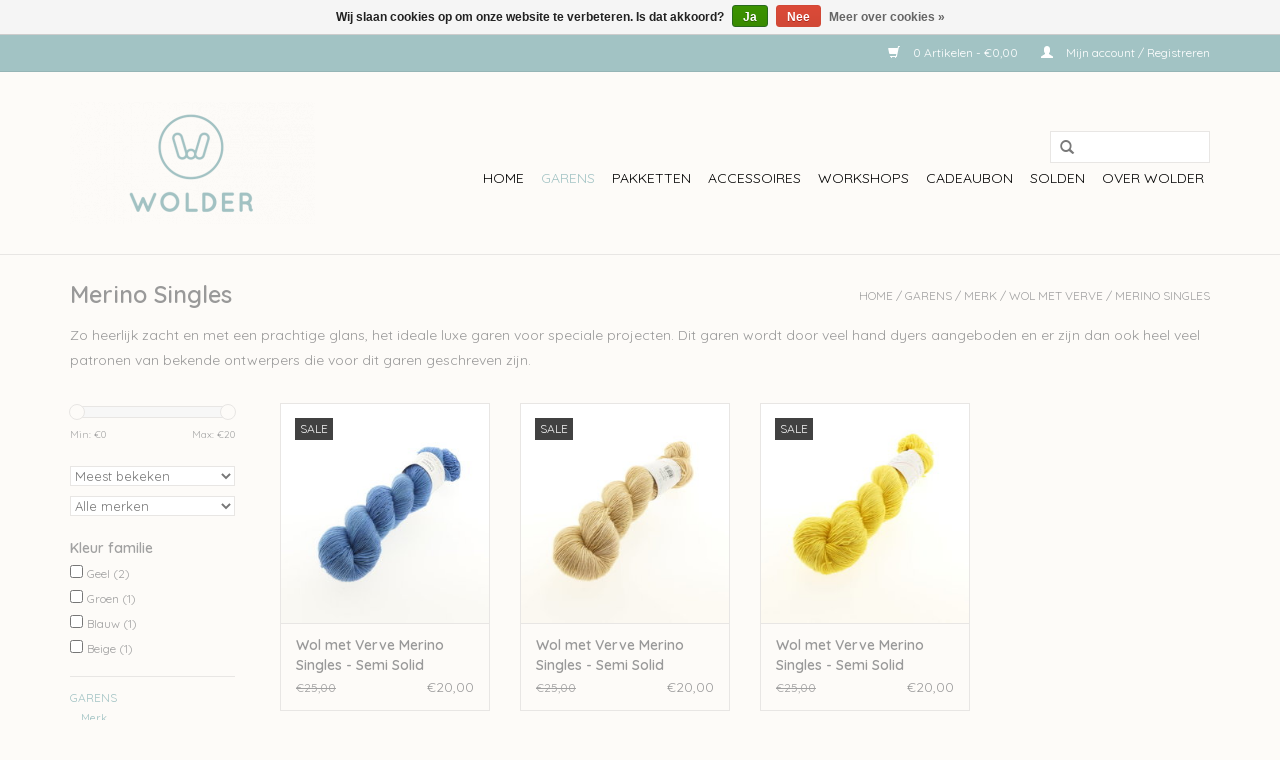

--- FILE ---
content_type: text/html;charset=utf-8
request_url: https://www.wolder.be/garens/merk/wol-met-verve/merino-singles/
body_size: 6354
content:
<!DOCTYPE html>
<html lang="nl">
  <head>
    <meta charset="utf-8"/>
<!-- [START] 'blocks/head.rain' -->
<!--

  (c) 2008-2026 Lightspeed Netherlands B.V.
  http://www.lightspeedhq.com
  Generated: 21-01-2026 @ 04:08:39

-->
<link rel="canonical" href="https://www.wolder.be/garens/merk/wol-met-verve/merino-singles/"/>
<link rel="alternate" href="https://www.wolder.be/index.rss" type="application/rss+xml" title="Nieuwe producten"/>
<link href="https://cdn.webshopapp.com/assets/cookielaw.css?2025-02-20" rel="stylesheet" type="text/css"/>
<meta name="robots" content="noodp,noydir"/>
<meta property="og:url" content="https://www.wolder.be/garens/merk/wol-met-verve/merino-singles/?source=facebook"/>
<meta property="og:site_name" content="Wolder"/>
<meta property="og:title" content="Wol met Verve - Merino Singles - Wolhuis Wolder"/>
<meta property="og:description" content="Zo heerlijk zacht en met een prachtige glans, het ideale luxe garen voor speciale projecten. Dit garen wordt door veel hand dyers aangeboden en er zijn dan ook heel veel patronen van bekende ontwerpers die voor dit garen geschreven zijn. "/>
<!--[if lt IE 9]>
<script src="https://cdn.webshopapp.com/assets/html5shiv.js?2025-02-20"></script>
<![endif]-->
<!-- [END] 'blocks/head.rain' -->
    <title>Wol met Verve - Merino Singles - Wolhuis Wolder - Wolder</title>
    <meta name="description" content="Zo heerlijk zacht en met een prachtige glans, het ideale luxe garen voor speciale projecten. Dit garen wordt door veel hand dyers aangeboden en er zijn dan ook heel veel patronen van bekende ontwerpers die voor dit garen geschreven zijn. " />
    <meta name="keywords" content="Merino, Singles" />
    <meta http-equiv="X-UA-Compatible" content="IE=edge,chrome=1">
    <meta name="viewport" content="width=device-width, initial-scale=1.0">
    <meta name="apple-mobile-web-app-capable" content="yes">
    <meta name="apple-mobile-web-app-status-bar-style" content="black">
    <meta property="fb:app_id" content="966242223397117"/>


    <link rel="shortcut icon" href="https://cdn.webshopapp.com/shops/244000/themes/131903/assets/favicon.ico?20250625125200" type="image/x-icon" />
    <link href='//fonts.googleapis.com/css?family=Quicksand:400,300,600' rel='stylesheet' type='text/css'>
    <link href='//fonts.googleapis.com/css?family=Quicksand:400,300,600' rel='stylesheet' type='text/css'>
    <link rel="shortcut icon" href="https://cdn.webshopapp.com/shops/244000/themes/131903/assets/favicon.ico?20250625125200" type="image/x-icon" /> 
    <link rel="stylesheet" href="https://cdn.webshopapp.com/shops/244000/themes/131903/assets/bootstrap.css?20250828163603" />
    <link rel="stylesheet" href="https://cdn.webshopapp.com/shops/244000/themes/131903/assets/style.css?20250828163603" />    
    <link rel="stylesheet" href="https://cdn.webshopapp.com/shops/244000/themes/131903/assets/settings.css?20250828163603" />  
    <link rel="stylesheet" href="https://cdn.webshopapp.com/assets/gui-2-0.css?2025-02-20" />
    <link rel="stylesheet" href="https://cdn.webshopapp.com/assets/gui-responsive-2-0.css?2025-02-20" />   
    <link rel="stylesheet" href="https://cdn.webshopapp.com/shops/244000/themes/131903/assets/custom.css?20250828163603" />
    
    <script src="https://cdn.webshopapp.com/assets/jquery-1-9-1.js?2025-02-20"></script>
    <script src="https://cdn.webshopapp.com/assets/jquery-ui-1-10-1.js?2025-02-20"></script>
   
    <script type="text/javascript" src="https://cdn.webshopapp.com/shops/244000/themes/131903/assets/global.js?20250828163603"></script>

    <script type="text/javascript" src="https://cdn.webshopapp.com/shops/244000/themes/131903/assets/jcarousel.js?20250828163603"></script>
    <script type="text/javascript" src="https://cdn.webshopapp.com/assets/gui.js?2025-02-20"></script>
    <script type="text/javascript" src="https://cdn.webshopapp.com/assets/gui-responsive-2-0.js?2025-02-20"></script>
    
    <script type='text/javascript' src='//platform-api.sharethis.com/js/sharethis.js#property=58ff075da9dabe0012b03331&product=inline-share-buttons' async='async'></script>      
        
    <!--[if lt IE 9]>
    <link rel="stylesheet" href="https://cdn.webshopapp.com/shops/244000/themes/131903/assets/style-ie.css?20250828163603" />
    <![endif]-->
  </head>
  <body>
    <header>
      <div class="topnav">
        <div class="container">
                    <div class="right">
            <a href="https://www.wolder.be/cart/" title="Winkelwagen" class="cart"> 
              <span class="glyphicon glyphicon-shopping-cart"></span>
              0 Artikelen - €0,00
            </a>
            <a href="https://www.wolder.be/account/" title="Mijn account" class="my-account">
              <span class="glyphicon glyphicon-user"></span>
                            Mijn account / Registreren
                          </a>
          </div>
        </div>
      </div>
      <div class="navigation container">
        <div class="align">
          <ul class="burger">
            <img src="https://cdn.webshopapp.com/shops/244000/themes/131903/assets/hamburger.png?20250828163603" width="32" height="32" alt="Menu">
          </ul>

                      <div class="vertical logo">
              <a href="https://www.wolder.be/" title="Wolder">
                <img src="https://cdn.webshopapp.com/shops/244000/themes/131903/v/865175/assets/logo.png?20210914155938" alt="Wolder" />
              </a>
            </div>
          
          <nav class="nonbounce desktop vertical">
            <form action="https://www.wolder.be/search/" method="get" id="formSearch">
              <input type="text" name="q" autocomplete="off"  value=""/>
              <span onclick="$('#formSearch').submit();" title="Zoeken" class="glyphicon glyphicon-search"></span>
            </form>
            <ul>
              <li class="item home ">
                <a class="itemLink" href="https://www.wolder.be/">Home</a>
              </li>
                                          <li class="item sub active">
                <a class="itemLink" href="https://www.wolder.be/garens/" title="Garens">Garens</a>
                                <span class="glyphicon glyphicon-play"></span>
                <ul class="subnav">
                                    <li class="subitem">
                    <a class="subitemLink" href="https://www.wolder.be/garens/merk/" title="Merk">Merk</a>
                                        <ul class="subnav">
                                            <li class="subitem">
                        <a class="subitemLink" href="https://www.wolder.be/garens/merk/annell/" title="Annell">Annell</a>
                      </li>
                                            <li class="subitem">
                        <a class="subitemLink" href="https://www.wolder.be/garens/merk/de-rerum-natura/" title="De Rerum Natura">De Rerum Natura</a>
                      </li>
                                            <li class="subitem">
                        <a class="subitemLink" href="https://www.wolder.be/garens/merk/filcolana/" title="Filcolana">Filcolana</a>
                      </li>
                                            <li class="subitem">
                        <a class="subitemLink" href="https://www.wolder.be/garens/merk/fonty/" title="Fonty">Fonty</a>
                      </li>
                                            <li class="subitem">
                        <a class="subitemLink" href="https://www.wolder.be/garens/merk/knitting-for-olive/" title="Knitting For Olive">Knitting For Olive</a>
                      </li>
                                            <li class="subitem">
                        <a class="subitemLink" href="https://www.wolder.be/garens/merk/mohair-by-canard/" title="Mohair By Canard">Mohair By Canard</a>
                      </li>
                                            <li class="subitem">
                        <a class="subitemLink" href="https://www.wolder.be/garens/merk/online/" title="ONline">ONline</a>
                      </li>
                                            <li class="subitem">
                        <a class="subitemLink" href="https://www.wolder.be/garens/merk/pascuali/" title="Pascuali">Pascuali</a>
                      </li>
                                            <li class="subitem">
                        <a class="subitemLink" href="https://www.wolder.be/garens/merk/rosa-pomar/" title="Rosa Pomar">Rosa Pomar</a>
                      </li>
                                            <li class="subitem">
                        <a class="subitemLink" href="https://www.wolder.be/garens/merk/rosarios/" title="Rosarios">Rosarios</a>
                      </li>
                                            <li class="subitem">
                        <a class="subitemLink" href="https://www.wolder.be/garens/merk/rowan/" title="Rowan">Rowan</a>
                      </li>
                                            <li class="subitem">
                        <a class="subitemLink" href="https://www.wolder.be/garens/merk/solid/" title="Solid">Solid</a>
                      </li>
                                            <li class="subitem">
                        <a class="subitemLink" href="https://www.wolder.be/garens/merk/wolder/" title="Wolder">Wolder</a>
                      </li>
                                            <li class="subitem">
                        <a class="subitemLink" href="https://www.wolder.be/garens/merk/wol-met-verve/" title="Wol met Verve">Wol met Verve</a>
                      </li>
                                          </ul>
                                      </li>
                                    <li class="subitem">
                    <a class="subitemLink" href="https://www.wolder.be/garens/samenstelling/" title="Samenstelling">Samenstelling</a>
                                        <ul class="subnav">
                                            <li class="subitem">
                        <a class="subitemLink" href="https://www.wolder.be/garens/samenstelling/mohair/" title="Mohair">Mohair</a>
                      </li>
                                            <li class="subitem">
                        <a class="subitemLink" href="https://www.wolder.be/garens/samenstelling/baby-alpaca/" title="Baby Alpaca">Baby Alpaca</a>
                      </li>
                                            <li class="subitem">
                        <a class="subitemLink" href="https://www.wolder.be/garens/samenstelling/alpaca/" title="Alpaca">Alpaca</a>
                      </li>
                                            <li class="subitem">
                        <a class="subitemLink" href="https://www.wolder.be/garens/samenstelling/merino/" title="Merino">Merino</a>
                      </li>
                                            <li class="subitem">
                        <a class="subitemLink" href="https://www.wolder.be/garens/samenstelling/zijde/" title="Zijde">Zijde</a>
                      </li>
                                            <li class="subitem">
                        <a class="subitemLink" href="https://www.wolder.be/garens/samenstelling/cashmere/" title="Cashmere">Cashmere</a>
                      </li>
                                            <li class="subitem">
                        <a class="subitemLink" href="https://www.wolder.be/garens/samenstelling/cashmere/wol/" title="Wol">Wol</a>
                      </li>
                                            <li class="subitem">
                        <a class="subitemLink" href="https://www.wolder.be/garens/samenstelling/katoen/" title="Katoen">Katoen</a>
                      </li>
                                            <li class="subitem">
                        <a class="subitemLink" href="https://www.wolder.be/garens/samenstelling/bamboe/" title="Bamboe">Bamboe</a>
                      </li>
                                            <li class="subitem">
                        <a class="subitemLink" href="https://www.wolder.be/garens/samenstelling/linnen/" title="Linnen">Linnen</a>
                      </li>
                                          </ul>
                                      </li>
                                    <li class="subitem">
                    <a class="subitemLink" href="https://www.wolder.be/garens/soort/" title="Soort">Soort</a>
                                        <ul class="subnav">
                                            <li class="subitem">
                        <a class="subitemLink" href="https://www.wolder.be/garens/soort/zomergaren/" title="Zomergaren">Zomergaren</a>
                      </li>
                                            <li class="subitem">
                        <a class="subitemLink" href="https://www.wolder.be/garens/soort/vegan/" title="Vegan">Vegan</a>
                      </li>
                                            <li class="subitem">
                        <a class="subitemLink" href="https://www.wolder.be/garens/soort/handgeverfd/" title="Handgeverfd">Handgeverfd</a>
                      </li>
                                            <li class="subitem">
                        <a class="subitemLink" href="https://www.wolder.be/garens/soort/sokkenwol/" title="Sokkenwol">Sokkenwol</a>
                      </li>
                                            <li class="subitem">
                        <a class="subitemLink" href="https://www.wolder.be/garens/soort/tweed/" title="Tweed">Tweed</a>
                      </li>
                                            <li class="subitem">
                        <a class="subitemLink" href="https://www.wolder.be/garens/soort/boucle/" title="Bouclé">Bouclé</a>
                      </li>
                                            <li class="subitem">
                        <a class="subitemLink" href="https://www.wolder.be/garens/soort/superwash/" title="Superwash">Superwash</a>
                      </li>
                                            <li class="subitem">
                        <a class="subitemLink" href="https://www.wolder.be/garens/soort/kid-mohair/" title="Kid Mohair">Kid Mohair</a>
                      </li>
                                            <li class="subitem">
                        <a class="subitemLink" href="https://www.wolder.be/garens/soort/silk-mohair/" title="Silk Mohair">Silk Mohair</a>
                      </li>
                                            <li class="subitem">
                        <a class="subitemLink" href="https://www.wolder.be/garens/soort/1-ply/" title="1-ply">1-ply</a>
                      </li>
                                            <li class="subitem">
                        <a class="subitemLink" href="https://www.wolder.be/garens/soort/2-ply/" title="2-ply">2-ply</a>
                      </li>
                                            <li class="subitem">
                        <a class="subitemLink" href="https://www.wolder.be/garens/soort/babygaren/" title="Babygaren">Babygaren</a>
                      </li>
                                            <li class="subitem">
                        <a class="subitemLink" href="https://www.wolder.be/garens/soort/geschikt-voor-handverven/" title="Geschikt voor handverven">Geschikt voor handverven</a>
                      </li>
                                          </ul>
                                      </li>
                                    <li class="subitem">
                    <a class="subitemLink" href="https://www.wolder.be/garens/naalddikte-5962877/" title="Naalddikte">Naalddikte</a>
                                        <ul class="subnav">
                                            <li class="subitem">
                        <a class="subitemLink" href="https://www.wolder.be/garens/naalddikte-5962877/2-3mm/" title="2-3mm">2-3mm</a>
                      </li>
                                            <li class="subitem">
                        <a class="subitemLink" href="https://www.wolder.be/garens/naalddikte-5962877/35-4mm/" title="3,5-4mm">3,5-4mm</a>
                      </li>
                                            <li class="subitem">
                        <a class="subitemLink" href="https://www.wolder.be/garens/naalddikte-5962877/3-35mm/" title="3-3,5mm">3-3,5mm</a>
                      </li>
                                            <li class="subitem">
                        <a class="subitemLink" href="https://www.wolder.be/garens/naalddikte-5962877/4-45mm/" title="4-4,5mm">4-4,5mm</a>
                      </li>
                                            <li class="subitem">
                        <a class="subitemLink" href="https://www.wolder.be/garens/naalddikte-5962877/45-5mm/" title="4,5-5mm">4,5-5mm</a>
                      </li>
                                            <li class="subitem">
                        <a class="subitemLink" href="https://www.wolder.be/garens/naalddikte-5962877/5-6mm/" title="5-6mm">5-6mm</a>
                      </li>
                                            <li class="subitem">
                        <a class="subitemLink" href="https://www.wolder.be/garens/naalddikte-5962877/7-8mm/" title="7-8mm">7-8mm</a>
                      </li>
                                            <li class="subitem">
                        <a class="subitemLink" href="https://www.wolder.be/garens/naalddikte-5962877/8-10mm/" title="8-10mm">8-10mm</a>
                      </li>
                                          </ul>
                                      </li>
                                  </ul>
                              </li>
                            <li class="item sub">
                <a class="itemLink" href="https://www.wolder.be/pakketten/" title="Pakketten">Pakketten</a>
                                <span class="glyphicon glyphicon-play"></span>
                <ul class="subnav">
                                    <li class="subitem">
                    <a class="subitemLink" href="https://www.wolder.be/pakketten/accessoires/" title="Accessoires">Accessoires</a>
                                        <ul class="subnav">
                                            <li class="subitem">
                        <a class="subitemLink" href="https://www.wolder.be/pakketten/accessoires/kousen/" title="Kousen">Kousen</a>
                      </li>
                                            <li class="subitem">
                        <a class="subitemLink" href="https://www.wolder.be/pakketten/accessoires/mutsen/" title="Mutsen">Mutsen</a>
                      </li>
                                            <li class="subitem">
                        <a class="subitemLink" href="https://www.wolder.be/pakketten/accessoires/sjaals/" title="Sjaals">Sjaals</a>
                      </li>
                                          </ul>
                                      </li>
                                    <li class="subitem">
                    <a class="subitemLink" href="https://www.wolder.be/pakketten/dekens/" title="Dekens">Dekens</a>
                                      </li>
                                    <li class="subitem">
                    <a class="subitemLink" href="https://www.wolder.be/pakketten/kinderen/" title="Kinderen">Kinderen</a>
                                      </li>
                                    <li class="subitem">
                    <a class="subitemLink" href="https://www.wolder.be/pakketten/truien/" title="Truien">Truien</a>
                                      </li>
                                    <li class="subitem">
                    <a class="subitemLink" href="https://www.wolder.be/pakketten/zomer/" title="Zomer">Zomer</a>
                                      </li>
                                  </ul>
                              </li>
                            <li class="item sub">
                <a class="itemLink" href="https://www.wolder.be/accessoires/" title="Accessoires">Accessoires</a>
                                <span class="glyphicon glyphicon-play"></span>
                <ul class="subnav">
                                    <li class="subitem">
                    <a class="subitemLink" href="https://www.wolder.be/accessoires/naalden/" title="Naalden">Naalden</a>
                                        <ul class="subnav">
                                            <li class="subitem">
                        <a class="subitemLink" href="https://www.wolder.be/accessoires/naalden/merk/" title="Merk">Merk</a>
                      </li>
                                            <li class="subitem">
                        <a class="subitemLink" href="https://www.wolder.be/accessoires/naalden/soort/" title="Soort">Soort</a>
                      </li>
                                          </ul>
                                      </li>
                                    <li class="subitem">
                    <a class="subitemLink" href="https://www.wolder.be/accessoires/boeken-en-tijdschriften/" title="Boeken en tijdschriften">Boeken en tijdschriften</a>
                                        <ul class="subnav">
                                            <li class="subitem">
                        <a class="subitemLink" href="https://www.wolder.be/accessoires/boeken-en-tijdschriften/boven-de-wolken/" title="Boven de Wolken">Boven de Wolken</a>
                      </li>
                                            <li class="subitem">
                        <a class="subitemLink" href="https://www.wolder.be/accessoires/boeken-en-tijdschriften/haken/" title="Haken">Haken</a>
                      </li>
                                            <li class="subitem">
                        <a class="subitemLink" href="https://www.wolder.be/accessoires/boeken-en-tijdschriften/laine-magazine/" title="Laine Magazine">Laine Magazine</a>
                      </li>
                                            <li class="subitem">
                        <a class="subitemLink" href="https://www.wolder.be/accessoires/boeken-en-tijdschriften/pompom/" title="PomPom ">PomPom </a>
                      </li>
                                            <li class="subitem">
                        <a class="subitemLink" href="https://www.wolder.be/accessoires/boeken-en-tijdschriften/nederlandstalig/" title="Nederlandstalig">Nederlandstalig</a>
                      </li>
                                            <li class="subitem">
                        <a class="subitemLink" href="https://www.wolder.be/accessoires/boeken-en-tijdschriften/engelstalig/" title="Engelstalig">Engelstalig</a>
                      </li>
                                          </ul>
                                      </li>
                                    <li class="subitem">
                    <a class="subitemLink" href="https://www.wolder.be/accessoires/patronen/" title="Patronen">Patronen</a>
                                      </li>
                                    <li class="subitem">
                    <a class="subitemLink" href="https://www.wolder.be/accessoires/overige/" title="Overige">Overige</a>
                                      </li>
                                  </ul>
                              </li>
                            <li class="item sub">
                <a class="itemLink" href="https://www.wolder.be/workshops/" title="workshops">workshops</a>
                                <span class="glyphicon glyphicon-play"></span>
                <ul class="subnav">
                                    <li class="subitem">
                    <a class="subitemLink" href="https://www.wolder.be/workshops/najaar/" title="Najaar">Najaar</a>
                                      </li>
                                    <li class="subitem">
                    <a class="subitemLink" href="https://www.wolder.be/workshops/brei-atelier-schooljaar-2025-2026/" title="Brei-atelier schooljaar 2025-2026">Brei-atelier schooljaar 2025-2026</a>
                                      </li>
                                  </ul>
                              </li>
                            <li class="item">
                <a class="itemLink" href="https://www.wolder.be/cadeaubon/" title="Cadeaubon">Cadeaubon</a>
                              </li>
                            <li class="item">
                <a class="itemLink" href="https://www.wolder.be/solden/" title="Solden">Solden</a>
                              </li>
                            <li class="item sub">
                <a class="itemLink" href="https://www.wolder.be/over-wolder/" title="Over wolder">Over wolder</a>
                                <span class="glyphicon glyphicon-play"></span>
                <ul class="subnav">
                                    <li class="subitem">
                    <a class="subitemLink" href="https://www.wolder.be/over-wolder/bereikbaarheid/" title="Bereikbaarheid">Bereikbaarheid</a>
                                      </li>
                                    <li class="subitem">
                    <a class="subitemLink" href="https://www.wolder.be/over-wolder/over-wolder/" title="Over Wolder">Over Wolder</a>
                                      </li>
                                    <li class="subitem">
                    <a class="subitemLink" href="https://www.wolder.be/over-wolder/verhuis/" title="Verhuis">Verhuis</a>
                                      </li>
                                  </ul>
                              </li>
                                                      </ul>
            <span class="glyphicon glyphicon-remove"></span>  
          </nav>
        </div>
      </div>
    </header>
    
    <div class="wrapper">
      <div class="container content">
                <div class="page-title row">
  <div class="col-sm-6 col-md-6">
    <h1>Merino Singles</h1>
  </div>
  <div class="col-sm-6 col-md-6 breadcrumbs text-right">
    <a href="https://www.wolder.be/" title="Home">Home</a>
    
        / <a href="https://www.wolder.be/garens/">Garens</a>
        / <a href="https://www.wolder.be/garens/merk/">Merk</a>
        / <a href="https://www.wolder.be/garens/merk/wol-met-verve/">Wol met Verve</a>
        / <a href="https://www.wolder.be/garens/merk/wol-met-verve/merino-singles/">Merino Singles</a>
      </div>  
    <div class="clearfix"></div>
  <div class="col-md-12 textcategory">
    <p>Zo heerlijk zacht en met een prachtige glans, het ideale luxe garen voor speciale projecten. Dit garen wordt door veel hand dyers aangeboden en er zijn dan ook heel veel patronen van bekende ontwerpers die voor dit garen geschreven zijn. </p>  
  </div>
  </div>
<div class="products row">
  <div class="col-md-2 sidebar hidden-xs">
    <div class="sort">
      <form action="https://www.wolder.be/garens/merk/wol-met-verve/merino-singles/" method="get" id="filter_form">
        <input type="hidden" name="mode" value="grid" id="filter_form_mode" />
        <input type="hidden" name="limit" value="24" id="filter_form_limit" />
        <input type="hidden" name="sort" value="popular" id="filter_form_sort" />
        <input type="hidden" name="max" value="20" id="filter_form_max" />
        <input type="hidden" name="min" value="0" id="filter_form_min" />
        
        <div class="price-filter">
          <div class="sidebar-filter-slider">
            <div id="collection-filter-price"></div>
          </div>
          <div class="price-filter-range clear">
            <div class="min">Min: €<span>0</span></div>
            <div class="max">Max: €<span>20</span></div>
          </div>
        </div>
        
        <select name="sort" onchange="$('#formSortModeLimit').submit();">
                    <option value="default">Standaard</option>
                    <option value="popular" selected="selected">Meest bekeken</option>
                    <option value="newest">Nieuwste producten</option>
                    <option value="lowest">Laagste prijs</option>
                    <option value="highest">Hoogste prijs</option>
                    <option value="asc">Naam oplopend</option>
                    <option value="desc">Naam aflopend</option>
                  </select>        
                <select name="brand">
                    <option value="0" selected="selected">Alle merken</option>
                    <option value="3574035">Wol met Verve</option>
                  </select>
                        <strong>Kleur familie</strong>
                <div class="sidebar-filter-item clearfix">
          <input id="filter_346442" type="checkbox" name="filter[]" value="346442"  />
          <label for="filter_346442">Geel <span>(2)</span></label>
        </div>
                <div class="sidebar-filter-item clearfix">
          <input id="filter_350831" type="checkbox" name="filter[]" value="350831"  />
          <label for="filter_350831">Groen <span>(1)</span></label>
        </div>
                <div class="sidebar-filter-item clearfix">
          <input id="filter_350834" type="checkbox" name="filter[]" value="350834"  />
          <label for="filter_350834">Blauw <span>(1)</span></label>
        </div>
                <div class="sidebar-filter-item clearfix">
          <input id="filter_355421" type="checkbox" name="filter[]" value="355421"  />
          <label for="filter_355421">Beige <span>(1)</span></label>
        </div>
                      </form>
    </div>
    
<ul>
        <li class="item"><span class="arrow"></span><a href="https://www.wolder.be/garens/" class="itemLink active" title="Garens">Garens </a>
              <ul class="subnav">
                      <li class="subitem"><span class="arrow "></span><a href="https://www.wolder.be/garens/merk/" class="subitemLink active" title="Merk">Merk </a>
              <ul class="subnav">
                                <li class="subitem"><span class="arrow "></span><a href="https://www.wolder.be/garens/merk/annell/" class="subitemLink" title="Annell">Annell </a>
                                <li class="subitem"><span class="arrow "></span><a href="https://www.wolder.be/garens/merk/de-rerum-natura/" class="subitemLink" title="De Rerum Natura">De Rerum Natura </a>
                                <li class="subitem"><span class="arrow "></span><a href="https://www.wolder.be/garens/merk/filcolana/" class="subitemLink" title="Filcolana">Filcolana </a>
                                <li class="subitem"><span class="arrow "></span><a href="https://www.wolder.be/garens/merk/fonty/" class="subitemLink" title="Fonty">Fonty </a>
                                <li class="subitem"><span class="arrow "></span><a href="https://www.wolder.be/garens/merk/knitting-for-olive/" class="subitemLink" title="Knitting For Olive">Knitting For Olive </a>
                                <li class="subitem"><span class="arrow "></span><a href="https://www.wolder.be/garens/merk/mohair-by-canard/" class="subitemLink" title="Mohair By Canard">Mohair By Canard </a>
                                <li class="subitem"><span class="arrow "></span><a href="https://www.wolder.be/garens/merk/online/" class="subitemLink" title="ONline">ONline </a>
                                <li class="subitem"><span class="arrow "></span><a href="https://www.wolder.be/garens/merk/pascuali/" class="subitemLink" title="Pascuali">Pascuali </a>
                                <li class="subitem"><span class="arrow "></span><a href="https://www.wolder.be/garens/merk/rosa-pomar/" class="subitemLink" title="Rosa Pomar">Rosa Pomar </a>
                                <li class="subitem"><span class="arrow "></span><a href="https://www.wolder.be/garens/merk/rosarios/" class="subitemLink" title="Rosarios">Rosarios </a>
                                <li class="subitem"><span class="arrow "></span><a href="https://www.wolder.be/garens/merk/rowan/" class="subitemLink" title="Rowan">Rowan </a>
                                <li class="subitem"><span class="arrow "></span><a href="https://www.wolder.be/garens/merk/solid/" class="subitemLink" title="Solid">Solid </a>
                                <li class="subitem"><span class="arrow "></span><a href="https://www.wolder.be/garens/merk/wolder/" class="subitemLink" title="Wolder">Wolder </a>
                                <li class="subitem"><span class="arrow "></span><a href="https://www.wolder.be/garens/merk/wol-met-verve/" class="subitemLink active" title="Wol met Verve">Wol met Verve </a>
                              </ul>
                      </li>
                      <li class="subitem"><span class="arrow "></span><a href="https://www.wolder.be/garens/samenstelling/" class="subitemLink" title="Samenstelling">Samenstelling </a>
                      </li>
                      <li class="subitem"><span class="arrow "></span><a href="https://www.wolder.be/garens/soort/" class="subitemLink" title="Soort">Soort </a>
                      </li>
                      <li class="subitem"><span class="arrow "></span><a href="https://www.wolder.be/garens/naalddikte-5962877/" class="subitemLink" title="Naalddikte">Naalddikte </a>
                      </li>
                  </ul>
            </li>
           <li class="item"><span class="arrow"></span><a href="https://www.wolder.be/pakketten/" class="itemLink" title="Pakketten">Pakketten </a>
            </li>
           <li class="item"><span class="arrow"></span><a href="https://www.wolder.be/accessoires/" class="itemLink" title="Accessoires">Accessoires </a>
            </li>
           <li class="item"><span class="arrow"></span><a href="https://www.wolder.be/workshops/" class="itemLink" title="workshops">workshops </a>
            </li>
           <li class="item"><span class="arrow"></span><a href="https://www.wolder.be/cadeaubon/" class="itemLink" title="Cadeaubon">Cadeaubon</a>
            </li>
           <li class="item"><span class="arrow"></span><a href="https://www.wolder.be/solden/" class="itemLink" title="Solden">Solden </a>
            </li>
           <li class="item"><span class="arrow"></span><a href="https://www.wolder.be/over-wolder/" class="itemLink" title="Over wolder">Over wolder</a>
            </li>
        </ul>
      </div>
  <div class="col-sm-12 col-md-10">
        <div class="product col-xs-6 col-sm-3 col-md-3">
  <div class="image-wrap">
    <a href="https://www.wolder.be/wol-met-verve-merino-singles-semi-solid-wedgewood.html" title="Wol met Verve Wol met Verve Merino Singles - Semi Solid Wedgewood">
      
           <div class="sale-new">
        Sale
      </div>
            
                  <img src="https://cdn.webshopapp.com/shops/244000/files/298198236/262x276x1/wol-met-verve-wol-met-verve-merino-singles-semi-so.jpg" width="262" height="276" alt="Wol met Verve Wol met Verve Merino Singles - Semi Solid Wedgewood" title="Wol met Verve Wol met Verve Merino Singles - Semi Solid Wedgewood" />
                </a>
    
    <div class="description text-center">
      <a href="https://www.wolder.be/wol-met-verve-merino-singles-semi-solid-wedgewood.html" title="Wol met Verve Wol met Verve Merino Singles - Semi Solid Wedgewood">
                <div class="text">
                    Wol met Verve Wol met Verve Merino Singles - Semi Solid Wedgewood
                  </div>
      </a>
      <a href="https://www.wolder.be/cart/add/200154201/" class="cart">Toevoegen aan winkelwagen</a>
    </div>
  </div>
  
  <div class="info">
    <a href="https://www.wolder.be/wol-met-verve-merino-singles-semi-solid-wedgewood.html" title="Wol met Verve Wol met Verve Merino Singles - Semi Solid Wedgewood" class="title">
        Wol met Verve Merino Singles - Semi Solid Wedgewood     </a>
    
    <div class="left">      
          <span class="old-price">€25,00</span>
          </div>
        <div class="right">
      
    
    €20,00           
   </div>
       
   
     </div>
</div>

        <div class="product col-xs-6 col-sm-3 col-md-3">
  <div class="image-wrap">
    <a href="https://www.wolder.be/wol-met-verve-merino-singles-semi-solid-qu.html" title="Wol met Verve Wol met Verve Merino Singles - Semi Solid Semolina">
      
           <div class="sale-new">
        Sale
      </div>
            
                  <img src="https://cdn.webshopapp.com/shops/244000/files/329437187/262x276x1/wol-met-verve-wol-met-verve-merino-singles-semi-so.jpg" width="262" height="276" alt="Wol met Verve Wol met Verve Merino Singles - Semi Solid Semolina" title="Wol met Verve Wol met Verve Merino Singles - Semi Solid Semolina" />
                </a>
    
    <div class="description text-center">
      <a href="https://www.wolder.be/wol-met-verve-merino-singles-semi-solid-qu.html" title="Wol met Verve Wol met Verve Merino Singles - Semi Solid Semolina">
                <div class="text">
                    Wol met Verve Wol met Verve Merino Singles - Semi Solid Semolina
                  </div>
      </a>
      <a href="https://www.wolder.be/cart/add/223488353/" class="cart">Toevoegen aan winkelwagen</a>
    </div>
  </div>
  
  <div class="info">
    <a href="https://www.wolder.be/wol-met-verve-merino-singles-semi-solid-qu.html" title="Wol met Verve Wol met Verve Merino Singles - Semi Solid Semolina" class="title">
        Wol met Verve Merino Singles - Semi Solid Semolina     </a>
    
    <div class="left">      
          <span class="old-price">€25,00</span>
          </div>
        <div class="right">
      
    
    €20,00           
   </div>
       
   
     </div>
</div>

<div class="clearfix visible-xs"></div>
        <div class="product col-xs-6 col-sm-3 col-md-3">
  <div class="image-wrap">
    <a href="https://www.wolder.be/wol-met-verve-merino-singles-semi-solid-sunshine.html" title="Wol met Verve Wol met Verve Merino Singles - Semi Solid Sunshine">
      
           <div class="sale-new">
        Sale
      </div>
            
                  <img src="https://cdn.webshopapp.com/shops/244000/files/329436550/262x276x1/wol-met-verve-wol-met-verve-merino-singles-semi-so.jpg" width="262" height="276" alt="Wol met Verve Wol met Verve Merino Singles - Semi Solid Sunshine" title="Wol met Verve Wol met Verve Merino Singles - Semi Solid Sunshine" />
                </a>
    
    <div class="description text-center">
      <a href="https://www.wolder.be/wol-met-verve-merino-singles-semi-solid-sunshine.html" title="Wol met Verve Wol met Verve Merino Singles - Semi Solid Sunshine">
                <div class="text">
                    Wol met Verve Wol met Verve Merino Singles - Semi Solid Sunshine
                  </div>
      </a>
      <a href="https://www.wolder.be/cart/add/223488201/" class="cart">Toevoegen aan winkelwagen</a>
    </div>
  </div>
  
  <div class="info">
    <a href="https://www.wolder.be/wol-met-verve-merino-singles-semi-solid-sunshine.html" title="Wol met Verve Wol met Verve Merino Singles - Semi Solid Sunshine" class="title">
        Wol met Verve Merino Singles - Semi Solid Sunshine     </a>
    
    <div class="left">      
          <span class="old-price">€25,00</span>
          </div>
        <div class="right">
      
    
    €20,00           
   </div>
       
   
     </div>
</div>

     
      
  </div>
</div>


<script type="text/javascript">
  $(function(){
    $('#filter_form input, #filter_form select').change(function(){
      $(this).closest('form').submit();
    });
    
    $("#collection-filter-price").slider({
      range: true,
      min: 0,
      max: 20,
      values: [0, 20],
      step: 1,
      slide: function( event, ui){
    $('.sidebar-filter-range .min span').html(ui.values[0]);
    $('.sidebar-filter-range .max span').html(ui.values[1]);
    
    $('#filter_form_min').val(ui.values[0]);
    $('#filter_form_max').val(ui.values[1]);
  },
    stop: function(event, ui){
    $('#filter_form').submit();
  }
    });
  });
</script>      </div>
      
      <footer>
        <hr class="full-width" />
        <div class="container">
          <div class="social row">
            
                        <div class="social-media col-xs-12 col-md-12  text-center">
              <div class="inline-block relative">
                <a href="https://www.facebook.com/WolhuisWolder" class="social-icon facebook" target="_blank"></a>                                                                                                <a href="https://www.instagram.com/WolhuisWolder" class="social-icon instagram" target="_blank" title="Instagram Wolder"></a>                
                              </div>
            </div>
                      </div>
          <hr class="full-width" />
          <div class="links row">
            <div class="col-xs-12 col-sm-3 col-md-3">
                <label class="collapse" for="_1">
                  <strong>Klantenservice</strong>
                  <span class="glyphicon glyphicon-chevron-down hidden-sm hidden-md hidden-lg"></span></label>
                    <input class="collapse_input hidden-md hidden-lg hidden-sm" id="_1" type="checkbox">
                    <div class="list">
  
                  <ul class="no-underline no-list-style">
                                                <li><a href="https://www.wolder.be/service/general-terms-conditions/" title="Algemene voorwaarden" >Algemene voorwaarden</a>
                        </li>
                                                <li><a href="https://www.wolder.be/service/payment-methods/" title="Betaalmethoden" >Betaalmethoden</a>
                        </li>
                                                <li><a href="https://www.wolder.be/service/shipping-returns/" title="Verzenden &amp; retourneren" >Verzenden &amp; retourneren</a>
                        </li>
                                                <li><a href="https://www.wolder.be/service/" title="Klantenservice" >Klantenservice</a>
                        </li>
                                            </ul>
                  </div> 
             
            </div>     
       
            
            <div class="col-xs-12 col-sm-3 col-md-3">
          <label class="collapse" for="_2">
                  <strong>Producten</strong>
                  <span class="glyphicon glyphicon-chevron-down hidden-sm hidden-md hidden-lg"></span></label>
                    <input class="collapse_input hidden-md hidden-lg hidden-sm" id="_2" type="checkbox">
                    <div class="list">
              <ul>
                <li><a href="https://www.wolder.be/collection/" title="Alle producten">Alle producten</a></li>
                <li><a href="https://www.wolder.be/collection/?sort=newest" title="Nieuwe producten">Nieuwe producten</a></li>
                <li><a href="https://www.wolder.be/collection/offers/" title="Aanbiedingen">Aanbiedingen</a></li>
                                <li><a href="https://www.wolder.be/tags/" title="Tags">Tags</a></li>                <li><a href="https://www.wolder.be/index.rss" title="RSS-feed">RSS-feed</a></li>
              </ul>
            </div>
            </div>
            
            <div class="col-xs-12 col-sm-3 col-md-3">
              <label class="collapse" for="_3">
                  <strong>
                                Mijn account
                              </strong>
                  <span class="glyphicon glyphicon-chevron-down hidden-sm hidden-md hidden-lg"></span></label>
                    <input class="collapse_input hidden-md hidden-lg hidden-sm" id="_3" type="checkbox">
                    <div class="list">
            
           
              <ul>
                                <li><a href="https://www.wolder.be/account/" title="Registreren">Registreren</a></li>
                                <li><a href="https://www.wolder.be/account/orders/" title="Mijn bestellingen">Mijn bestellingen</a></li>
                                <li><a href="https://www.wolder.be/account/tickets/" title="Mijn tickets">Mijn tickets</a></li>
                                <li><a href="https://www.wolder.be/account/wishlist/" title="Mijn verlanglijst">Mijn verlanglijst</a></li>
                              </ul>
            </div>
            </div>
            <div class="col-xs-12 col-sm-3 col-md-3">
                 <label class="collapse" for="_4">
                  <strong>Wolder — Je vindt ons hier: Meerhem 143, 9000 Gent </strong>
                  <span class="glyphicon glyphicon-chevron-down hidden-sm hidden-md hidden-lg"></span></label>
                    <input class="collapse_input hidden-md hidden-lg hidden-sm" id="_4" type="checkbox">
                    <div class="list">
              
              
              
              <span class="contact-description">Wolhuis Wolder is een online en offline breiwinkel. De offline winkel is geopend van woensdag tot zaterdag van 11u tot 18u.   </span>                            <div class="contact">
                <span class="glyphicon glyphicon-earphone"></span>
                09/391 90 70
              </div>
                                          <div class="contact">
                <span class="glyphicon glyphicon-envelope"></span>
                <a href="/cdn-cgi/l/email-protection#8ae6e3efe4cafde5e6eeeff8a4e8ef" title="Email"><span class="__cf_email__" data-cfemail="c7abaea2a987b0a8aba3a2b5e9a5a2">[email&#160;protected]</span></a>
              </div>
                            </div>
              
                                                      </div>
          </div>
          <hr class="full-width" />
        </div>
        <div class="copyright-payment">
          <div class="container">
            <div class="row">
              <div class="copyright col-md-6">
                © Copyright 2026 Wolder 
                                - Powered by
                                <a href="https://www.lightspeedhq.be/" title="Lightspeed" target="_blank">Lightspeed</a>
                                                              </div>
              <div class="payments col-md-6 text-right">
                                <a href="https://www.wolder.be/service/payment-methods/" title="Betaalmethoden">
                  <img src="https://cdn.webshopapp.com/assets/icon-payment-banktransfer.png?2025-02-20" alt="Bank transfer" />
                </a>
                                <a href="https://www.wolder.be/service/payment-methods/" title="Betaalmethoden">
                  <img src="https://cdn.webshopapp.com/assets/icon-payment-ideal.png?2025-02-20" alt="iDEAL" />
                </a>
                                <a href="https://www.wolder.be/service/payment-methods/" title="Betaalmethoden">
                  <img src="https://cdn.webshopapp.com/assets/icon-payment-mistercash.png?2025-02-20" alt="Bancontact / Mister Cash" />
                </a>
                                <a href="https://www.wolder.be/service/payment-methods/" title="Betaalmethoden">
                  <img src="https://cdn.webshopapp.com/assets/icon-payment-belfius.png?2025-02-20" alt="Belfius" />
                </a>
                                <a href="https://www.wolder.be/service/payment-methods/" title="Betaalmethoden">
                  <img src="https://cdn.webshopapp.com/assets/icon-payment-kbc.png?2025-02-20" alt="KBC" />
                </a>
                                <a href="https://www.wolder.be/service/payment-methods/" title="Betaalmethoden">
                  <img src="https://cdn.webshopapp.com/assets/icon-payment-paypal.png?2025-02-20" alt="PayPal" />
                </a>
                              </div>
            </div>
          </div>
        </div>
      </footer>
    </div>
    <!-- [START] 'blocks/body.rain' -->
<script data-cfasync="false" src="/cdn-cgi/scripts/5c5dd728/cloudflare-static/email-decode.min.js"></script><script>
(function () {
  var s = document.createElement('script');
  s.type = 'text/javascript';
  s.async = true;
  s.src = 'https://www.wolder.be/services/stats/pageview.js';
  ( document.getElementsByTagName('head')[0] || document.getElementsByTagName('body')[0] ).appendChild(s);
})();
</script>
  <div class="wsa-cookielaw">
            Wij slaan cookies op om onze website te verbeteren. Is dat akkoord?
      <a href="https://www.wolder.be/cookielaw/optIn/" class="wsa-cookielaw-button wsa-cookielaw-button-green" rel="nofollow" title="Ja">Ja</a>
      <a href="https://www.wolder.be/cookielaw/optOut/" class="wsa-cookielaw-button wsa-cookielaw-button-red" rel="nofollow" title="Nee">Nee</a>
      <a href="https://www.wolder.be/service/privacy-policy/" class="wsa-cookielaw-link" rel="nofollow" title="Meer over cookies">Meer over cookies &raquo;</a>
      </div>
<!-- [END] 'blocks/body.rain' -->
      </body>
</html>

--- FILE ---
content_type: text/javascript;charset=utf-8
request_url: https://www.wolder.be/services/stats/pageview.js
body_size: -413
content:
// SEOshop 21-01-2026 04:08:41